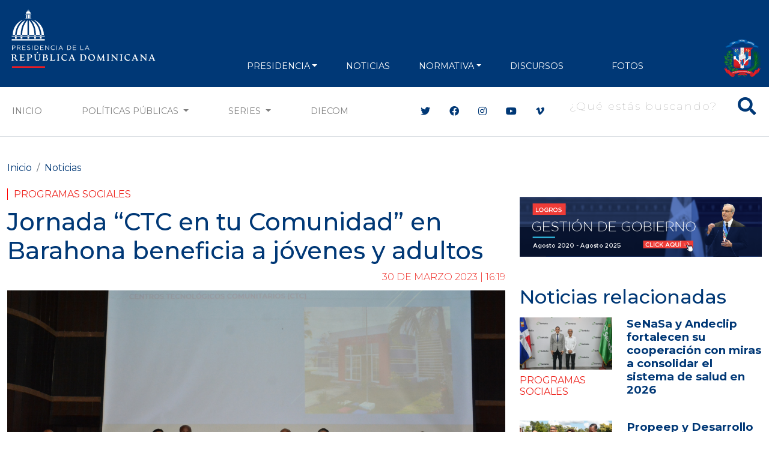

--- FILE ---
content_type: text/html; charset=utf-8
request_url: https://www.google.com/recaptcha/api2/aframe
body_size: 267
content:
<!DOCTYPE HTML><html><head><meta http-equiv="content-type" content="text/html; charset=UTF-8"></head><body><script nonce="auH_exQ46yoyPE43EVp5Mw">/** Anti-fraud and anti-abuse applications only. See google.com/recaptcha */ try{var clients={'sodar':'https://pagead2.googlesyndication.com/pagead/sodar?'};window.addEventListener("message",function(a){try{if(a.source===window.parent){var b=JSON.parse(a.data);var c=clients[b['id']];if(c){var d=document.createElement('img');d.src=c+b['params']+'&rc='+(localStorage.getItem("rc::a")?sessionStorage.getItem("rc::b"):"");window.document.body.appendChild(d);sessionStorage.setItem("rc::e",parseInt(sessionStorage.getItem("rc::e")||0)+1);localStorage.setItem("rc::h",'1768997083835');}}}catch(b){}});window.parent.postMessage("_grecaptcha_ready", "*");}catch(b){}</script></body></html>